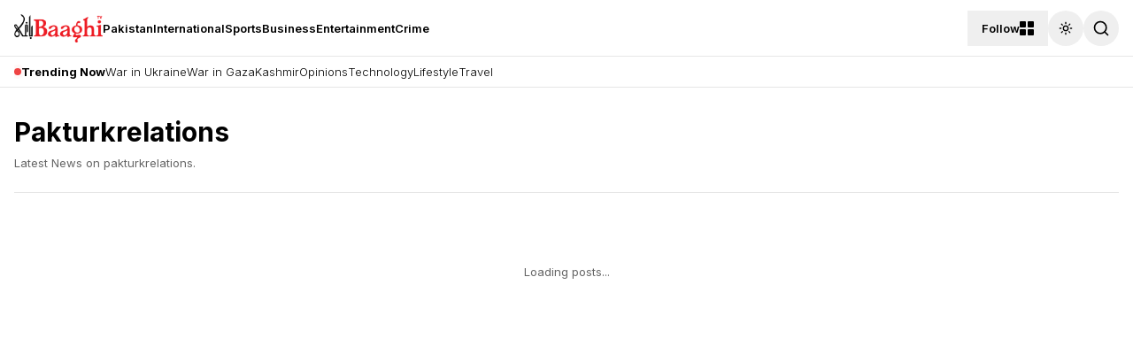

--- FILE ---
content_type: application/javascript; charset=UTF-8
request_url: https://en.baaghitv.com/_next/static/chunks/942d0e93755592b7.js
body_size: 11196
content:
(globalThis.TURBOPACK||(globalThis.TURBOPACK=[])).push(["object"==typeof document?document.currentScript:void 0,59513,e=>{"use strict";async function t(e,t){try{let r=await fetch("/graphql",{method:"POST",headers:{"Content-Type":"application/json"},body:JSON.stringify({query:e,variables:t||{}})});if(!r.ok)throw Error(`HTTP error! status: ${r.status}`);let s=await r.json();if(s.errors)throw console.error("GraphQL errors:",s.errors),Error(s.errors[0]?.message||"GraphQL error");if(!s.data)throw Error("No data returned from GraphQL");return s.data}catch(e){throw console.error("GraphQL fetch error:",e),e}}e.s(["graphqlFetch",()=>t])},10909,e=>{"use strict";let t;var r=e.i(75555),s=e.i(40143),i=e.i(86491),a=e.i(15823),n=e.i(93803),o=e.i(19273),l=e.i(80166),c=class extends a.Subscribable{constructor(e,t){super(),this.options=t,this.#e=e,this.#t=null,this.#r=(0,n.pendingThenable)(),this.bindMethods(),this.setOptions(t)}#e;#s=void 0;#i=void 0;#a=void 0;#n;#o;#r;#t;#l;#c;#d;#u;#h;#f;#p=new Set;bindMethods(){this.refetch=this.refetch.bind(this)}onSubscribe(){1===this.listeners.size&&(this.#s.addObserver(this),d(this.#s,this.options)?this.#m():this.updateResult(),this.#g())}onUnsubscribe(){this.hasListeners()||this.destroy()}shouldFetchOnReconnect(){return u(this.#s,this.options,this.options.refetchOnReconnect)}shouldFetchOnWindowFocus(){return u(this.#s,this.options,this.options.refetchOnWindowFocus)}destroy(){this.listeners=new Set,this.#b(),this.#y(),this.#s.removeObserver(this)}setOptions(e){let t=this.options,r=this.#s;if(this.options=this.#e.defaultQueryOptions(e),void 0!==this.options.enabled&&"boolean"!=typeof this.options.enabled&&"function"!=typeof this.options.enabled&&"boolean"!=typeof(0,o.resolveEnabled)(this.options.enabled,this.#s))throw Error("Expected enabled to be a boolean or a callback that returns a boolean");this.#x(),this.#s.setOptions(this.options),t._defaulted&&!(0,o.shallowEqualObjects)(this.options,t)&&this.#e.getQueryCache().notify({type:"observerOptionsUpdated",query:this.#s,observer:this});let s=this.hasListeners();s&&h(this.#s,r,this.options,t)&&this.#m(),this.updateResult(),s&&(this.#s!==r||(0,o.resolveEnabled)(this.options.enabled,this.#s)!==(0,o.resolveEnabled)(t.enabled,this.#s)||(0,o.resolveStaleTime)(this.options.staleTime,this.#s)!==(0,o.resolveStaleTime)(t.staleTime,this.#s))&&this.#v();let i=this.#j();s&&(this.#s!==r||(0,o.resolveEnabled)(this.options.enabled,this.#s)!==(0,o.resolveEnabled)(t.enabled,this.#s)||i!==this.#f)&&this.#w(i)}getOptimisticResult(e){var t,r;let s=this.#e.getQueryCache().build(this.#e,e),i=this.createResult(s,e);return t=this,r=i,(0,o.shallowEqualObjects)(t.getCurrentResult(),r)||(this.#a=i,this.#o=this.options,this.#n=this.#s.state),i}getCurrentResult(){return this.#a}trackResult(e,t){return new Proxy(e,{get:(e,r)=>(this.trackProp(r),t?.(r),"promise"===r&&(this.trackProp("data"),this.options.experimental_prefetchInRender||"pending"!==this.#r.status||this.#r.reject(Error("experimental_prefetchInRender feature flag is not enabled"))),Reflect.get(e,r))})}trackProp(e){this.#p.add(e)}getCurrentQuery(){return this.#s}refetch({...e}={}){return this.fetch({...e})}fetchOptimistic(e){let t=this.#e.defaultQueryOptions(e),r=this.#e.getQueryCache().build(this.#e,t);return r.fetch().then(()=>this.createResult(r,t))}fetch(e){return this.#m({...e,cancelRefetch:e.cancelRefetch??!0}).then(()=>(this.updateResult(),this.#a))}#m(e){this.#x();let t=this.#s.fetch(this.options,e);return e?.throwOnError||(t=t.catch(o.noop)),t}#v(){this.#b();let e=(0,o.resolveStaleTime)(this.options.staleTime,this.#s);if(o.isServer||this.#a.isStale||!(0,o.isValidTimeout)(e))return;let t=(0,o.timeUntilStale)(this.#a.dataUpdatedAt,e);this.#u=l.timeoutManager.setTimeout(()=>{this.#a.isStale||this.updateResult()},t+1)}#j(){return("function"==typeof this.options.refetchInterval?this.options.refetchInterval(this.#s):this.options.refetchInterval)??!1}#w(e){this.#y(),this.#f=e,!o.isServer&&!1!==(0,o.resolveEnabled)(this.options.enabled,this.#s)&&(0,o.isValidTimeout)(this.#f)&&0!==this.#f&&(this.#h=l.timeoutManager.setInterval(()=>{(this.options.refetchIntervalInBackground||r.focusManager.isFocused())&&this.#m()},this.#f))}#g(){this.#v(),this.#w(this.#j())}#b(){this.#u&&(l.timeoutManager.clearTimeout(this.#u),this.#u=void 0)}#y(){this.#h&&(l.timeoutManager.clearInterval(this.#h),this.#h=void 0)}createResult(e,t){let r,s=this.#s,a=this.options,l=this.#a,c=this.#n,u=this.#o,p=e!==s?e.state:this.#i,{state:m}=e,g={...m},b=!1;if(t._optimisticResults){let r=this.hasListeners(),n=!r&&d(e,t),o=r&&h(e,s,t,a);(n||o)&&(g={...g,...(0,i.fetchState)(m.data,e.options)}),"isRestoring"===t._optimisticResults&&(g.fetchStatus="idle")}let{error:y,errorUpdatedAt:x,status:v}=g;r=g.data;let j=!1;if(void 0!==t.placeholderData&&void 0===r&&"pending"===v){let e;l?.isPlaceholderData&&t.placeholderData===u?.placeholderData?(e=l.data,j=!0):e="function"==typeof t.placeholderData?t.placeholderData(this.#d?.state.data,this.#d):t.placeholderData,void 0!==e&&(v="success",r=(0,o.replaceData)(l?.data,e,t),b=!0)}if(t.select&&void 0!==r&&!j)if(l&&r===c?.data&&t.select===this.#l)r=this.#c;else try{this.#l=t.select,r=t.select(r),r=(0,o.replaceData)(l?.data,r,t),this.#c=r,this.#t=null}catch(e){this.#t=e}this.#t&&(y=this.#t,r=this.#c,x=Date.now(),v="error");let w="fetching"===g.fetchStatus,R="pending"===v,I="error"===v,S=R&&w,C=void 0!==r,N={status:v,fetchStatus:g.fetchStatus,isPending:R,isSuccess:"success"===v,isError:I,isInitialLoading:S,isLoading:S,data:r,dataUpdatedAt:g.dataUpdatedAt,error:y,errorUpdatedAt:x,failureCount:g.fetchFailureCount,failureReason:g.fetchFailureReason,errorUpdateCount:g.errorUpdateCount,isFetched:g.dataUpdateCount>0||g.errorUpdateCount>0,isFetchedAfterMount:g.dataUpdateCount>p.dataUpdateCount||g.errorUpdateCount>p.errorUpdateCount,isFetching:w,isRefetching:w&&!R,isLoadingError:I&&!C,isPaused:"paused"===g.fetchStatus,isPlaceholderData:b,isRefetchError:I&&C,isStale:f(e,t),refetch:this.refetch,promise:this.#r,isEnabled:!1!==(0,o.resolveEnabled)(t.enabled,e)};if(this.options.experimental_prefetchInRender){let t=e=>{"error"===N.status?e.reject(N.error):void 0!==N.data&&e.resolve(N.data)},r=()=>{t(this.#r=N.promise=(0,n.pendingThenable)())},i=this.#r;switch(i.status){case"pending":e.queryHash===s.queryHash&&t(i);break;case"fulfilled":("error"===N.status||N.data!==i.value)&&r();break;case"rejected":("error"!==N.status||N.error!==i.reason)&&r()}}return N}updateResult(){let e=this.#a,t=this.createResult(this.#s,this.options);if(this.#n=this.#s.state,this.#o=this.options,void 0!==this.#n.data&&(this.#d=this.#s),(0,o.shallowEqualObjects)(t,e))return;this.#a=t;let r=()=>{if(!e)return!0;let{notifyOnChangeProps:t}=this.options,r="function"==typeof t?t():t;if("all"===r||!r&&!this.#p.size)return!0;let s=new Set(r??this.#p);return this.options.throwOnError&&s.add("error"),Object.keys(this.#a).some(t=>this.#a[t]!==e[t]&&s.has(t))};this.#R({listeners:r()})}#x(){let e=this.#e.getQueryCache().build(this.#e,this.options);if(e===this.#s)return;let t=this.#s;this.#s=e,this.#i=e.state,this.hasListeners()&&(t?.removeObserver(this),e.addObserver(this))}onQueryUpdate(){this.updateResult(),this.hasListeners()&&this.#g()}#R(e){s.notifyManager.batch(()=>{e.listeners&&this.listeners.forEach(e=>{e(this.#a)}),this.#e.getQueryCache().notify({query:this.#s,type:"observerResultsUpdated"})})}};function d(e,t){return!1!==(0,o.resolveEnabled)(t.enabled,e)&&void 0===e.state.data&&("error"!==e.state.status||!1!==t.retryOnMount)||void 0!==e.state.data&&u(e,t,t.refetchOnMount)}function u(e,t,r){if(!1!==(0,o.resolveEnabled)(t.enabled,e)&&"static"!==(0,o.resolveStaleTime)(t.staleTime,e)){let s="function"==typeof r?r(e):r;return"always"===s||!1!==s&&f(e,t)}return!1}function h(e,t,r,s){return(e!==t||!1===(0,o.resolveEnabled)(s.enabled,e))&&(!r.suspense||"error"!==e.state.status)&&f(e,r)}function f(e,t){return!1!==(0,o.resolveEnabled)(t.enabled,e)&&e.isStaleByTime((0,o.resolveStaleTime)(t.staleTime,e))}e.i(47167);var p=e.i(71645),m=e.i(12598);e.i(43476);var g=p.createContext((t=!1,{clearReset:()=>{t=!1},reset:()=>{t=!0},isReset:()=>t})),b=p.createContext(!1);b.Provider;var y=(e,t,r)=>t.fetchOptimistic(e).catch(()=>{r.clearReset()});function x(e,t){return function(e,t,r){let i=p.useContext(b),a=p.useContext(g),n=(0,m.useQueryClient)(r),l=n.defaultQueryOptions(e);if(n.getDefaultOptions().queries?._experimental_beforeQuery?.(l),l._optimisticResults=i?"isRestoring":"optimistic",l.suspense){let e=e=>"static"===e?e:Math.max(e??1e3,1e3),t=l.staleTime;l.staleTime="function"==typeof t?(...r)=>e(t(...r)):e(t),"number"==typeof l.gcTime&&(l.gcTime=Math.max(l.gcTime,1e3))}(l.suspense||l.throwOnError||l.experimental_prefetchInRender)&&!a.isReset()&&(l.retryOnMount=!1),p.useEffect(()=>{a.clearReset()},[a]);let c=!n.getQueryCache().get(l.queryHash),[d]=p.useState(()=>new t(n,l)),u=d.getOptimisticResult(l),h=!i&&!1!==e.subscribed;if(p.useSyncExternalStore(p.useCallback(e=>{let t=h?d.subscribe(s.notifyManager.batchCalls(e)):o.noop;return d.updateResult(),t},[d,h]),()=>d.getCurrentResult(),()=>d.getCurrentResult()),p.useEffect(()=>{d.setOptions(l)},[l,d]),l?.suspense&&u.isPending)throw y(l,d,a);if((({result:e,errorResetBoundary:t,throwOnError:r,query:s,suspense:i})=>e.isError&&!t.isReset()&&!e.isFetching&&s&&(i&&void 0===e.data||(0,o.shouldThrowError)(r,[e.error,s])))({result:u,errorResetBoundary:a,throwOnError:l.throwOnError,query:n.getQueryCache().get(l.queryHash),suspense:l.suspense}))throw u.error;if(n.getDefaultOptions().queries?._experimental_afterQuery?.(l,u),l.experimental_prefetchInRender&&!o.isServer&&u.isLoading&&u.isFetching&&!i){let e=c?y(l,d,a):n.getQueryCache().get(l.queryHash)?.promise;e?.catch(o.noop).finally(()=>{d.updateResult()})}return l.notifyOnChangeProps?u:d.trackResult(u)}(e,c,t)}var v=e.i(59513);let j=`
  query GetPostsByCategory($first: Int!, $after: String, $where: RootQueryToPostConnectionWhereArgs) {
    posts(first: $first, after: $after, where: $where) {
      edges {
        node {
          id
          title
          slug
          excerpt
          date
          featuredImage {
            node {
              sourceUrl
              altText
            }
          }
          author {
            node {
              name
              avatar {
                url
              }
            }
          }
          categories {
            edges {
              node {
                name
                slug
              }
            }
          }
        }
      }
      pageInfo {
        hasNextPage
        endCursor
      }
    }
  }
`,w=`
  query GetPost($id: ID!) {
    post(id: $id, idType: SLUG) {
      id
      title
      content
      excerpt
      date
      author {
        node {
          name
          slug
          description
          avatar {
            url
          }
        }
      }
      categories {
        edges {
          node {
            name
            slug
          }
        }
      }
      featuredImage {
        node {
          sourceUrl
          altText
        }
      }
    }
  }
`,R=`
  query SearchPosts($first: Int!, $where: RootQueryToPostConnectionWhereArgs) {
    posts(first: $first, where: $where) {
      edges {
        node {
          id
          title
          slug
          excerpt
          date
          featuredImage {
            node {
              sourceUrl
              altText
            }
          }
          categories {
            edges {
              node {
                name
                slug
              }
            }
          }
        }
      }
      pageInfo {
        hasNextPage
        endCursor
      }
    }
  }
`;e.s(["useLatestPosts",0,(e=10)=>x({queryKey:["posts-latest",e],queryFn:async()=>await (0,v.graphqlFetch)(j,{first:e,where:{}}),staleTime:6e4}),"usePostsByCategory",0,(e,t=10,r,s)=>x({queryKey:["posts",e,t,r,s],queryFn:async()=>{let i={categoryName:e};return void 0!==s&&(i.offset=s),await (0,v.graphqlFetch)(j,{first:t,after:r||void 0,where:i})},staleTime:3e5}),"usePostsByTag",0,(e,t=10,r,s)=>x({queryKey:["posts-tag",e,t,r,s],queryFn:async()=>{let i={tag:e};return void 0!==s&&(i.offset=s),await (0,v.graphqlFetch)(j,{first:t,after:r||void 0,where:i})},staleTime:3e5}),"useSearchPosts",0,(e,t=10)=>x({queryKey:["search",e,t],queryFn:async()=>e.trim()?await (0,v.graphqlFetch)(R,{first:t,where:{search:e}}):{posts:{edges:[]}},staleTime:3e5,enabled:!!e.trim()}),"useSinglePost",0,e=>x({queryKey:["post",e],queryFn:async()=>await (0,v.graphqlFetch)(w,{id:e}),staleTime:6e5,enabled:!!e})],10909)},88143,(e,t,r)=>{"use strict";function s({widthInt:e,heightInt:t,blurWidth:r,blurHeight:s,blurDataURL:i,objectFit:a}){let n=r?40*r:e,o=s?40*s:t,l=n&&o?`viewBox='0 0 ${n} ${o}'`:"";return`%3Csvg xmlns='http://www.w3.org/2000/svg' ${l}%3E%3Cfilter id='b' color-interpolation-filters='sRGB'%3E%3CfeGaussianBlur stdDeviation='20'/%3E%3CfeColorMatrix values='1 0 0 0 0 0 1 0 0 0 0 0 1 0 0 0 0 0 100 -1' result='s'/%3E%3CfeFlood x='0' y='0' width='100%25' height='100%25'/%3E%3CfeComposite operator='out' in='s'/%3E%3CfeComposite in2='SourceGraphic'/%3E%3CfeGaussianBlur stdDeviation='20'/%3E%3C/filter%3E%3Cimage width='100%25' height='100%25' x='0' y='0' preserveAspectRatio='${l?"none":"contain"===a?"xMidYMid":"cover"===a?"xMidYMid slice":"none"}' style='filter: url(%23b);' href='${i}'/%3E%3C/svg%3E`}Object.defineProperty(r,"__esModule",{value:!0}),Object.defineProperty(r,"getImageBlurSvg",{enumerable:!0,get:function(){return s}})},87690,(e,t,r)=>{"use strict";Object.defineProperty(r,"__esModule",{value:!0});var s={VALID_LOADERS:function(){return a},imageConfigDefault:function(){return n}};for(var i in s)Object.defineProperty(r,i,{enumerable:!0,get:s[i]});let a=["default","imgix","cloudinary","akamai","custom"],n={deviceSizes:[640,750,828,1080,1200,1920,2048,3840],imageSizes:[32,48,64,96,128,256,384],path:"/_next/image",loader:"default",loaderFile:"",domains:[],disableStaticImages:!1,minimumCacheTTL:14400,formats:["image/webp"],maximumRedirects:3,dangerouslyAllowLocalIP:!1,dangerouslyAllowSVG:!1,contentSecurityPolicy:"script-src 'none'; frame-src 'none'; sandbox;",contentDispositionType:"attachment",localPatterns:void 0,remotePatterns:[],qualities:[75],unoptimized:!1}},8927,(e,t,r)=>{"use strict";Object.defineProperty(r,"__esModule",{value:!0}),Object.defineProperty(r,"getImgProps",{enumerable:!0,get:function(){return c}}),e.r(33525);let s=e.r(43369),i=e.r(88143),a=e.r(87690),n=["-moz-initial","fill","none","scale-down",void 0];function o(e){return void 0!==e.default}function l(e){return void 0===e?e:"number"==typeof e?Number.isFinite(e)?e:NaN:"string"==typeof e&&/^[0-9]+$/.test(e)?parseInt(e,10):NaN}function c({src:e,sizes:t,unoptimized:r=!1,priority:c=!1,preload:d=!1,loading:u,className:h,quality:f,width:p,height:m,fill:g=!1,style:b,overrideSrc:y,onLoad:x,onLoadingComplete:v,placeholder:j="empty",blurDataURL:w,fetchPriority:R,decoding:I="async",layout:S,objectFit:C,objectPosition:N,lazyBoundary:_,lazyRoot:O,...E},P){var T;let Q,M,D,{imgConf:$,showAltText:k,blurComplete:q,defaultLoader:F}=P,U=$||a.imageConfigDefault;if("allSizes"in U)Q=U;else{let e=[...U.deviceSizes,...U.imageSizes].sort((e,t)=>e-t),t=U.deviceSizes.sort((e,t)=>e-t),r=U.qualities?.sort((e,t)=>e-t);Q={...U,allSizes:e,deviceSizes:t,qualities:r}}if(void 0===F)throw Object.defineProperty(Error("images.loaderFile detected but the file is missing default export.\nRead more: https://nextjs.org/docs/messages/invalid-images-config"),"__NEXT_ERROR_CODE",{value:"E163",enumerable:!1,configurable:!0});let z=E.loader||F;delete E.loader,delete E.srcSet;let L="__next_img_default"in z;if(L){if("custom"===Q.loader)throw Object.defineProperty(Error(`Image with src "${e}" is missing "loader" prop.
Read more: https://nextjs.org/docs/messages/next-image-missing-loader`),"__NEXT_ERROR_CODE",{value:"E252",enumerable:!1,configurable:!0})}else{let e=z;z=t=>{let{config:r,...s}=t;return e(s)}}if(S){"fill"===S&&(g=!0);let e={intrinsic:{maxWidth:"100%",height:"auto"},responsive:{width:"100%",height:"auto"}}[S];e&&(b={...b,...e});let r={responsive:"100vw",fill:"100vw"}[S];r&&!t&&(t=r)}let A="",B=l(p),W=l(m);if((T=e)&&"object"==typeof T&&(o(T)||void 0!==T.src)){let t=o(e)?e.default:e;if(!t.src)throw Object.defineProperty(Error(`An object should only be passed to the image component src parameter if it comes from a static image import. It must include src. Received ${JSON.stringify(t)}`),"__NEXT_ERROR_CODE",{value:"E460",enumerable:!1,configurable:!0});if(!t.height||!t.width)throw Object.defineProperty(Error(`An object should only be passed to the image component src parameter if it comes from a static image import. It must include height and width. Received ${JSON.stringify(t)}`),"__NEXT_ERROR_CODE",{value:"E48",enumerable:!1,configurable:!0});if(M=t.blurWidth,D=t.blurHeight,w=w||t.blurDataURL,A=t.src,!g)if(B||W){if(B&&!W){let e=B/t.width;W=Math.round(t.height*e)}else if(!B&&W){let e=W/t.height;B=Math.round(t.width*e)}}else B=t.width,W=t.height}let G=!c&&!d&&("lazy"===u||void 0===u);(!(e="string"==typeof e?e:A)||e.startsWith("data:")||e.startsWith("blob:"))&&(r=!0,G=!1),Q.unoptimized&&(r=!0),L&&!Q.dangerouslyAllowSVG&&e.split("?",1)[0].endsWith(".svg")&&(r=!0);let H=l(f),K=Object.assign(g?{position:"absolute",height:"100%",width:"100%",left:0,top:0,right:0,bottom:0,objectFit:C,objectPosition:N}:{},k?{}:{color:"transparent"},b),V=q||"empty"===j?null:"blur"===j?`url("data:image/svg+xml;charset=utf-8,${(0,i.getImageBlurSvg)({widthInt:B,heightInt:W,blurWidth:M,blurHeight:D,blurDataURL:w||"",objectFit:K.objectFit})}")`:`url("${j}")`,X=n.includes(K.objectFit)?"fill"===K.objectFit?"100% 100%":"cover":K.objectFit,J=V?{backgroundSize:X,backgroundPosition:K.objectPosition||"50% 50%",backgroundRepeat:"no-repeat",backgroundImage:V}:{},Y=function({config:e,src:t,unoptimized:r,width:i,quality:a,sizes:n,loader:o}){if(r){let e=(0,s.getDeploymentId)();if(t.startsWith("/")&&!t.startsWith("//")&&e){let r=t.includes("?")?"&":"?";t=`${t}${r}dpl=${e}`}return{src:t,srcSet:void 0,sizes:void 0}}let{widths:l,kind:c}=function({deviceSizes:e,allSizes:t},r,s){if(s){let r=/(^|\s)(1?\d?\d)vw/g,i=[];for(let e;e=r.exec(s);)i.push(parseInt(e[2]));if(i.length){let r=.01*Math.min(...i);return{widths:t.filter(t=>t>=e[0]*r),kind:"w"}}return{widths:t,kind:"w"}}return"number"!=typeof r?{widths:e,kind:"w"}:{widths:[...new Set([r,2*r].map(e=>t.find(t=>t>=e)||t[t.length-1]))],kind:"x"}}(e,i,n),d=l.length-1;return{sizes:n||"w"!==c?n:"100vw",srcSet:l.map((r,s)=>`${o({config:e,src:t,quality:a,width:r})} ${"w"===c?r:s+1}${c}`).join(", "),src:o({config:e,src:t,quality:a,width:l[d]})}}({config:Q,src:e,unoptimized:r,width:B,quality:H,sizes:t,loader:z}),Z=G?"lazy":u;return{props:{...E,loading:Z,fetchPriority:R,width:B,height:W,decoding:I,className:h,style:{...K,...J},sizes:Y.sizes,srcSet:Y.srcSet,src:y||Y.src},meta:{unoptimized:r,preload:d||c,placeholder:j,fill:g}}}},98879,(e,t,r)=>{"use strict";Object.defineProperty(r,"__esModule",{value:!0}),Object.defineProperty(r,"default",{enumerable:!0,get:function(){return o}});let s=e.r(71645),i="undefined"==typeof window,a=i?()=>{}:s.useLayoutEffect,n=i?()=>{}:s.useEffect;function o(e){let{headManager:t,reduceComponentsToState:r}=e;function o(){if(t&&t.mountedInstances){let e=s.Children.toArray(Array.from(t.mountedInstances).filter(Boolean));t.updateHead(r(e))}}return i&&(t?.mountedInstances?.add(e.children),o()),a(()=>(t?.mountedInstances?.add(e.children),()=>{t?.mountedInstances?.delete(e.children)})),a(()=>(t&&(t._pendingUpdate=o),()=>{t&&(t._pendingUpdate=o)})),n(()=>(t&&t._pendingUpdate&&(t._pendingUpdate(),t._pendingUpdate=null),()=>{t&&t._pendingUpdate&&(t._pendingUpdate(),t._pendingUpdate=null)})),null}},25633,(e,t,r)=>{"use strict";Object.defineProperty(r,"__esModule",{value:!0});var s={default:function(){return m},defaultHead:function(){return u}};for(var i in s)Object.defineProperty(r,i,{enumerable:!0,get:s[i]});let a=e.r(55682),n=e.r(90809),o=e.r(43476),l=n._(e.r(71645)),c=a._(e.r(98879)),d=e.r(42732);function u(){return[(0,o.jsx)("meta",{charSet:"utf-8"},"charset"),(0,o.jsx)("meta",{name:"viewport",content:"width=device-width"},"viewport")]}function h(e,t){return"string"==typeof t||"number"==typeof t?e:t.type===l.default.Fragment?e.concat(l.default.Children.toArray(t.props.children).reduce((e,t)=>"string"==typeof t||"number"==typeof t?e:e.concat(t),[])):e.concat(t)}e.r(33525);let f=["name","httpEquiv","charSet","itemProp"];function p(e){let t,r,s,i;return e.reduce(h,[]).reverse().concat(u().reverse()).filter((t=new Set,r=new Set,s=new Set,i={},e=>{let a=!0,n=!1;if(e.key&&"number"!=typeof e.key&&e.key.indexOf("$")>0){n=!0;let r=e.key.slice(e.key.indexOf("$")+1);t.has(r)?a=!1:t.add(r)}switch(e.type){case"title":case"base":r.has(e.type)?a=!1:r.add(e.type);break;case"meta":for(let t=0,r=f.length;t<r;t++){let r=f[t];if(e.props.hasOwnProperty(r))if("charSet"===r)s.has(r)?a=!1:s.add(r);else{let t=e.props[r],s=i[r]||new Set;("name"!==r||!n)&&s.has(t)?a=!1:(s.add(t),i[r]=s)}}}return a})).reverse().map((e,t)=>{let r=e.key||t;return l.default.cloneElement(e,{key:r})})}let m=function({children:e}){let t=(0,l.useContext)(d.HeadManagerContext);return(0,o.jsx)(c.default,{reduceComponentsToState:p,headManager:t,children:e})};("function"==typeof r.default||"object"==typeof r.default&&null!==r.default)&&void 0===r.default.__esModule&&(Object.defineProperty(r.default,"__esModule",{value:!0}),Object.assign(r.default,r),t.exports=r.default)},18556,(e,t,r)=>{"use strict";Object.defineProperty(r,"__esModule",{value:!0}),Object.defineProperty(r,"ImageConfigContext",{enumerable:!0,get:function(){return a}});let s=e.r(55682)._(e.r(71645)),i=e.r(87690),a=s.default.createContext(i.imageConfigDefault)},65856,(e,t,r)=>{"use strict";Object.defineProperty(r,"__esModule",{value:!0}),Object.defineProperty(r,"RouterContext",{enumerable:!0,get:function(){return s}});let s=e.r(55682)._(e.r(71645)).default.createContext(null)},18815,(e,t,r)=>{"use strict";function s(e,t){let r=e||75;return t?.qualities?.length?t.qualities.reduce((e,t)=>Math.abs(t-r)<Math.abs(e-r)?t:e,0):r}Object.defineProperty(r,"__esModule",{value:!0}),Object.defineProperty(r,"findClosestQuality",{enumerable:!0,get:function(){return s}})},1948,(e,t,r)=>{"use strict";Object.defineProperty(r,"__esModule",{value:!0}),Object.defineProperty(r,"default",{enumerable:!0,get:function(){return n}});let s=e.r(18815),i=e.r(43369);function a({config:e,src:t,width:r,quality:a}){if(t.startsWith("/")&&t.includes("?")&&e.localPatterns?.length===1&&"**"===e.localPatterns[0].pathname&&""===e.localPatterns[0].search)throw Object.defineProperty(Error(`Image with src "${t}" is using a query string which is not configured in images.localPatterns.
Read more: https://nextjs.org/docs/messages/next-image-unconfigured-localpatterns`),"__NEXT_ERROR_CODE",{value:"E871",enumerable:!1,configurable:!0});let n=(0,s.findClosestQuality)(a,e),o=(0,i.getDeploymentId)();return`${e.path}?url=${encodeURIComponent(t)}&w=${r}&q=${n}${t.startsWith("/")&&o?`&dpl=${o}`:""}`}a.__next_img_default=!0;let n=a},85437,(e,t,r)=>{"use strict";Object.defineProperty(r,"__esModule",{value:!0}),Object.defineProperty(r,"Image",{enumerable:!0,get:function(){return v}});let s=e.r(55682),i=e.r(90809),a=e.r(43476),n=i._(e.r(71645)),o=s._(e.r(74080)),l=s._(e.r(25633)),c=e.r(8927),d=e.r(87690),u=e.r(18556);e.r(33525);let h=e.r(65856),f=s._(e.r(1948)),p=e.r(18581),m={deviceSizes:[640,750,828,1080,1200,1920,2048,3840],imageSizes:[32,48,64,96,128,256,384],qualities:[75],path:"/_next/image",loader:"default",dangerouslyAllowSVG:!1,unoptimized:!1};function g(e,t,r,s,i,a,n){let o=e?.src;e&&e["data-loaded-src"]!==o&&(e["data-loaded-src"]=o,("decode"in e?e.decode():Promise.resolve()).catch(()=>{}).then(()=>{if(e.parentElement&&e.isConnected){if("empty"!==t&&i(!0),r?.current){let t=new Event("load");Object.defineProperty(t,"target",{writable:!1,value:e});let s=!1,i=!1;r.current({...t,nativeEvent:t,currentTarget:e,target:e,isDefaultPrevented:()=>s,isPropagationStopped:()=>i,persist:()=>{},preventDefault:()=>{s=!0,t.preventDefault()},stopPropagation:()=>{i=!0,t.stopPropagation()}})}s?.current&&s.current(e)}}))}function b(e){return n.use?{fetchPriority:e}:{fetchpriority:e}}"undefined"==typeof window&&(globalThis.__NEXT_IMAGE_IMPORTED=!0);let y=(0,n.forwardRef)(({src:e,srcSet:t,sizes:r,height:s,width:i,decoding:o,className:l,style:c,fetchPriority:d,placeholder:u,loading:h,unoptimized:f,fill:m,onLoadRef:y,onLoadingCompleteRef:x,setBlurComplete:v,setShowAltText:j,sizesInput:w,onLoad:R,onError:I,...S},C)=>{let N=(0,n.useCallback)(e=>{e&&(I&&(e.src=e.src),e.complete&&g(e,u,y,x,v,f,w))},[e,u,y,x,v,I,f,w]),_=(0,p.useMergedRef)(C,N);return(0,a.jsx)("img",{...S,...b(d),loading:h,width:i,height:s,decoding:o,"data-nimg":m?"fill":"1",className:l,style:c,sizes:r,srcSet:t,src:e,ref:_,onLoad:e=>{g(e.currentTarget,u,y,x,v,f,w)},onError:e=>{j(!0),"empty"!==u&&v(!0),I&&I(e)}})});function x({isAppRouter:e,imgAttributes:t}){let r={as:"image",imageSrcSet:t.srcSet,imageSizes:t.sizes,crossOrigin:t.crossOrigin,referrerPolicy:t.referrerPolicy,...b(t.fetchPriority)};return e&&o.default.preload?(o.default.preload(t.src,r),null):(0,a.jsx)(l.default,{children:(0,a.jsx)("link",{rel:"preload",href:t.srcSet?void 0:t.src,...r},"__nimg-"+t.src+t.srcSet+t.sizes)})}let v=(0,n.forwardRef)((e,t)=>{let r=(0,n.useContext)(h.RouterContext),s=(0,n.useContext)(u.ImageConfigContext),i=(0,n.useMemo)(()=>{let e=m||s||d.imageConfigDefault,t=[...e.deviceSizes,...e.imageSizes].sort((e,t)=>e-t),r=e.deviceSizes.sort((e,t)=>e-t),i=e.qualities?.sort((e,t)=>e-t);return{...e,allSizes:t,deviceSizes:r,qualities:i,localPatterns:"undefined"==typeof window?s?.localPatterns:e.localPatterns}},[s]),{onLoad:o,onLoadingComplete:l}=e,p=(0,n.useRef)(o);(0,n.useEffect)(()=>{p.current=o},[o]);let g=(0,n.useRef)(l);(0,n.useEffect)(()=>{g.current=l},[l]);let[b,v]=(0,n.useState)(!1),[j,w]=(0,n.useState)(!1),{props:R,meta:I}=(0,c.getImgProps)(e,{defaultLoader:f.default,imgConf:i,blurComplete:b,showAltText:j});return(0,a.jsxs)(a.Fragment,{children:[(0,a.jsx)(y,{...R,unoptimized:I.unoptimized,placeholder:I.placeholder,fill:I.fill,onLoadRef:p,onLoadingCompleteRef:g,setBlurComplete:v,setShowAltText:w,sizesInput:e.sizes,ref:t}),I.preload?(0,a.jsx)(x,{isAppRouter:!r,imgAttributes:R}):null]})});("function"==typeof r.default||"object"==typeof r.default&&null!==r.default)&&void 0===r.default.__esModule&&(Object.defineProperty(r.default,"__esModule",{value:!0}),Object.assign(r.default,r),t.exports=r.default)},94909,(e,t,r)=>{"use strict";Object.defineProperty(r,"__esModule",{value:!0});var s={default:function(){return d},getImageProps:function(){return c}};for(var i in s)Object.defineProperty(r,i,{enumerable:!0,get:s[i]});let a=e.r(55682),n=e.r(8927),o=e.r(85437),l=a._(e.r(1948));function c(e){let{props:t}=(0,n.getImgProps)(e,{defaultLoader:l.default,imgConf:{deviceSizes:[640,750,828,1080,1200,1920,2048,3840],imageSizes:[32,48,64,96,128,256,384],qualities:[75],path:"/_next/image",loader:"default",dangerouslyAllowSVG:!1,unoptimized:!1}});for(let[e,r]of Object.entries(t))void 0===r&&delete t[e];return{props:t}}let d=o.Image},57688,(e,t,r)=>{t.exports=e.r(94909)},98366,e=>{"use strict";var t=e.i(43476),r=e.i(22016);e.s(["default",0,({posts:e})=>{if(!e||0===e.length)return null;let s=e[0],i=e.slice(1,5),a=e[5],n=e.slice(6,10),o=e.slice(10,18),l=e=>new Date(e).toLocaleDateString();return(0,t.jsx)("section",{className:"mb-12 border-b border-border pb-8",children:(0,t.jsxs)("div",{className:"grid grid-cols-1 md:grid-cols-12 gap-4",children:[(0,t.jsxs)("div",{className:"md:col-span-3 border-r border-border pr-4",children:[s&&(0,t.jsxs)(r.default,{href:`/${s.slug}`,className:"block mb-4 group",children:[s.featuredImage?.node&&(0,t.jsx)("div",{className:"aspect-video bg-secondary overflow-hidden mb-2",children:(0,t.jsx)("img",{src:s.featuredImage.node.sourceUrl,alt:s.featuredImage.node.altText||"",className:"w-full h-full object-cover"})}),(0,t.jsx)("h3",{className:"text-sm font-bold post-title-hover line-clamp-2",children:s.title})]}),(0,t.jsx)("div",{className:"space-y-3",children:i.map(e=>(0,t.jsxs)(r.default,{href:`/${e.slug}`,className:"flex gap-2 group pb-3 border-b border-border last:border-0",children:[e.featuredImage?.node&&(0,t.jsx)("div",{className:"w-16 h-16 bg-secondary flex-shrink-0",children:(0,t.jsx)("img",{src:e.featuredImage.node.sourceUrl,alt:e.featuredImage.node.altText||"",className:"w-full h-full object-cover"})}),(0,t.jsxs)("div",{className:"flex-1 min-w-0",children:[(0,t.jsx)("h4",{className:"text-xs font-bold post-title-hover line-clamp-2",children:e.title}),(0,t.jsx)("p",{className:"text-xs text-muted-foreground mt-1",children:l(e.date)})]})]},e.id))})]}),(0,t.jsx)("div",{className:"md:col-span-6 border-r border-border px-4",children:a?(0,t.jsxs)(t.Fragment,{children:[(0,t.jsxs)(r.default,{href:`/${a.slug}`,className:"block mb-4 group",children:[a.featuredImage?.node&&(0,t.jsx)("div",{className:"aspect-video bg-secondary overflow-hidden mb-2",children:(0,t.jsx)("img",{src:a.featuredImage.node.sourceUrl,alt:a.featuredImage.node.altText||"",className:"w-full h-full object-cover"})}),(0,t.jsx)("h3",{className:"text-base font-bold post-title-hover",children:a.title}),a.excerpt&&(0,t.jsx)("p",{className:"body-text text-muted-foreground mt-2 line-clamp-2",children:a.excerpt.replace(/<[^>]*>/g,"").substring(0,150)})]}),(0,t.jsx)("div",{className:"flex flex-col gap-4",children:n.map(e=>(0,t.jsxs)(r.default,{href:`/${e.slug}`,className:"group flex gap-3 items-start border-b border-border pb-3 last:border-0 last:pb-0",children:[(0,t.jsxs)("div",{className:"flex-1",children:[(0,t.jsx)("h4",{className:"text-xs font-bold post-title-hover line-clamp-3",children:e.title}),(0,t.jsx)("p",{className:"text-[10px] text-muted-foreground mt-1",children:l(e.date)})]}),e.featuredImage?.node&&(0,t.jsx)("div",{className:"w-24 h-16 bg-secondary overflow-hidden flex-shrink-0",children:(0,t.jsx)("img",{src:e.featuredImage.node.sourceUrl,alt:e.featuredImage.node.altText||"",className:"w-full h-full object-cover"})})]},e.id))})]}):(0,t.jsx)("div",{className:"text-center py-8 text-muted-foreground",children:"Not enough posts for full layout"})}),(0,t.jsx)("div",{className:"md:col-span-3 pl-4",children:(0,t.jsx)("div",{className:"space-y-0",children:o.map((e,s)=>(0,t.jsxs)(r.default,{href:`/${e.slug}`,className:`block py-3 pb-3 group ${s!==o.length-1?"border-b border-border":""}`,children:[(0,t.jsx)("h4",{className:"text-xs font-bold post-title-hover line-clamp-2",children:e.title}),(0,t.jsx)("p",{className:"text-xs text-muted-foreground mt-1",children:l(e.date)})]},e.id))})})]})})}])},17746,e=>{"use strict";var t=e.i(43476),r=e.i(18566),s=e.i(71645),i=e.i(70119),a=e.i(10909),n=e.i(22016),o=e.i(57688),l=e.i(98366);function c(){let e=(0,r.useParams)(),c=Array.isArray(e.tag)?e.tag[0]:e.tag,[d,u]=(0,s.useState)("newest"),[h,f]=(0,s.useState)([void 0]),p=h[h.length-1],{data:m,isLoading:g,error:b}=(0,a.usePostsByTag)(c||"",30,p),y=m?.posts?.edges?.map(e=>e.node)||[],x=m?.posts?.pageInfo?.hasNextPage;return(0,t.jsxs)("div",{className:"min-h-screen bg-background",children:[(0,t.jsx)(i.default,{}),(0,t.jsxs)("main",{className:"max-w-7xl mx-auto px-4 py-8",children:[(0,t.jsxs)("div",{className:"mb-8 border-b border-border pb-6",children:[(0,t.jsx)("h1",{className:"text-3xl font-bold capitalize mb-2",children:decodeURIComponent(c||"Tag")}),(0,t.jsxs)("p",{className:"text-muted-foreground body-text",children:["Latest News on ",decodeURIComponent(c||""),"."]})]}),g?(0,t.jsx)("div",{className:"text-center py-12",children:(0,t.jsx)("p",{className:"body-text text-muted-foreground",children:"Loading posts..."})}):b?(0,t.jsx)("div",{className:"text-center py-12",children:(0,t.jsx)("p",{className:"body-text text-muted-foreground",children:"Error loading stories. Please try again later."})}):(0,t.jsxs)(t.Fragment,{children:[y.length>0&&(0,t.jsx)("div",{className:"mb-12",children:(0,t.jsx)(l.default,{posts:y.slice(0,18)})}),(0,t.jsxs)("div",{className:"grid grid-cols-1 md:grid-cols-4 gap-8 mb-12",children:[(0,t.jsxs)("aside",{className:"md:col-span-1",children:[(0,t.jsxs)("div",{className:"mb-6",children:[(0,t.jsx)("h3",{className:"nav-text font-bold mb-3",children:"Sort By"}),(0,t.jsx)("div",{className:"space-y-2",children:["Newest","Oldest"].map(e=>(0,t.jsxs)("label",{className:"flex items-center gap-2 cursor-pointer",children:[(0,t.jsx)("input",{type:"radio",name:"sort",value:e.toLowerCase(),checked:d===e.toLowerCase(),onChange:e=>u(e.target.value),className:"w-4 h-4"}),(0,t.jsx)("span",{className:"body-text",children:e})]},e))})]}),(0,t.jsxs)("div",{children:[(0,t.jsx)("h3",{className:"nav-text font-bold mb-3",children:"See More"}),(0,t.jsx)("ul",{className:"space-y-2",children:["Pakistan","International","Sports","Business","Entertainment","Crime"].map(e=>(0,t.jsx)("li",{children:(0,t.jsx)(n.default,{href:`/category/${e.toLowerCase()}`,className:"body-text hover:underline",children:e})},e))})]})]}),(0,t.jsxs)("div",{className:"md:col-span-3",children:[y.slice(18).length>0?(0,t.jsxs)(t.Fragment,{children:[(0,t.jsx)("h3",{className:"nav-text font-bold mb-4",children:"More News"}),(0,t.jsx)("div",{className:"space-y-6",children:y.slice(18).map(e=>(0,t.jsxs)(n.default,{href:`/${e.slug}`,className:"grid grid-cols-1 sm:grid-cols-3 gap-4 pb-6 border-b border-border last:border-0 group hover:opacity-75 transition-opacity",children:[(0,t.jsx)("div",{className:"sm:col-span-1 bg-secondary aspect-video sm:aspect-square overflow-hidden relative",children:e.featuredImage?.node?.sourceUrl?(0,t.jsx)(o.default,{src:e.featuredImage.node.sourceUrl,alt:e.featuredImage.node.altText||e.title,fill:!0,className:"object-cover",unoptimized:!0}):(0,t.jsx)("div",{className:"w-full h-full flex items-center justify-center text-muted-foreground",children:"Image"})}),(0,t.jsxs)("div",{className:"sm:col-span-2",children:[(0,t.jsx)("h2",{className:"text-sm font-bold post-title-hover mb-2",children:e.title}),e.excerpt&&(0,t.jsx)("p",{className:"body-text text-muted-foreground mb-3 line-clamp-2",children:e.excerpt.replace(/<[^>]*>/g,"")}),(0,t.jsxs)("div",{className:"flex gap-4 text-xs text-muted-foreground",children:[(0,t.jsxs)("span",{children:["By ",e.author?.node?.name||"Author"]}),(0,t.jsx)("span",{children:"•"}),(0,t.jsx)("span",{children:new Date(e.date).toLocaleDateString()})]})]})]},e.id))})]}):0===y.length?(0,t.jsx)("div",{className:"text-center py-12",children:(0,t.jsx)("p",{className:"body-text text-muted-foreground",children:"No posts found in this tag."})}):(0,t.jsx)("div",{className:"text-center py-4",children:(0,t.jsx)("p",{className:"body-text text-muted-foreground",children:"End of featured posts. Check next page for more."})}),(0,t.jsxs)("div",{className:"flex justify-center gap-2 mt-12 py-6 border-t border-border",children:[(0,t.jsx)("button",{onClick:()=>{h.length>1&&(f(h.slice(0,-1)),window.scrollTo({top:0,behavior:"smooth"}))},disabled:h.length<=1,className:"px-4 py-2 border border-border bg-background hover:bg-secondary text-sm font-bold disabled:opacity-50 disabled:cursor-not-allowed transition-colors",children:"← Previous"}),(0,t.jsx)("button",{onClick:()=>{m?.posts?.pageInfo?.hasNextPage&&m.posts.pageInfo.endCursor&&(f([...h,m.posts.pageInfo.endCursor]),window.scrollTo({top:0,behavior:"smooth"}))},disabled:!x,className:"px-4 py-2 border border-border bg-background hover:bg-secondary text-sm font-bold disabled:opacity-50 disabled:cursor-not-allowed transition-colors",children:"Next →"})]})]})]})]})]})]})}e.s(["default",()=>c])}]);